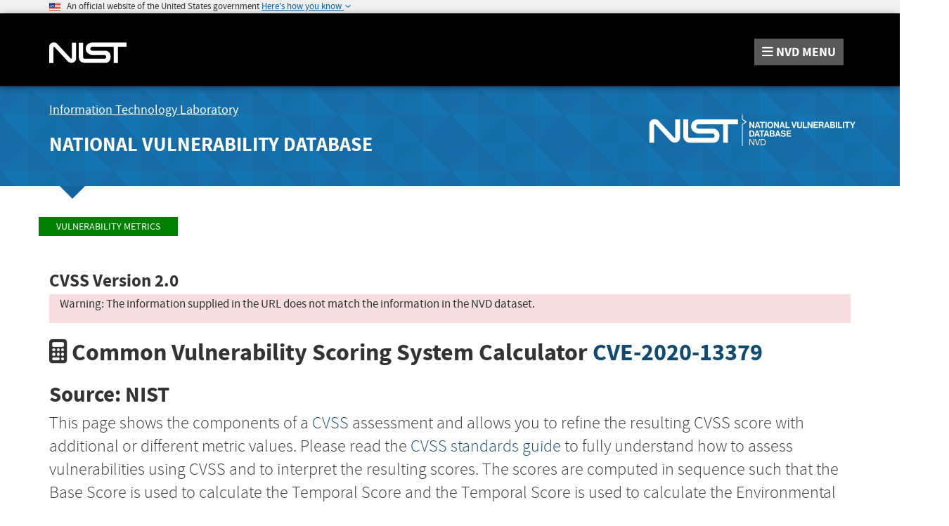

--- FILE ---
content_type: text/html;charset=UTF-8
request_url: https://nvd.nist.gov/vuln-metrics/cvss/v2-calculator?version=2.0&name=CVE-2020-13379&vector=AV:N/AC:L/Au:N/C:P/I:N/A:N
body_size: 15650
content:
<!DOCTYPE html>

<html lang="en">
<head>



<title>NVD - CVSS v2.0 Calculator</title>

<meta http-equiv="content-type" content="text/html; charset=UTF-8" />
<meta http-equiv="content-style-type" content="text/css" />
<meta http-equiv="content-script-type" content="text/javascript" />
<meta name="viewport" content="width=device-width, initial-scale=1.0" />


<link href="/site-scripts/font-awesome/css/font-awesome.min.css"
	type="text/css" rel="stylesheet" />
<link href="/site-scripts/@fortawesome/fontawesome-free/css/all.min.css"
		  type="text/css" rel="stylesheet" />
<link href="/site-media/bootstrap/css/bootstrap.min.css"
	type="text/css" rel="stylesheet" />
<link href="/site-media/bootstrap/css/bootstrap-theme.min.css"
	type="text/css" rel="stylesheet" />
<link
	href="/site-scripts/eonasdan-bootstrap-datetimepicker/build/css/bootstrap-datetimepicker.min.css"
	type="text/css" rel="stylesheet" />


<link href="/site-media/css/nist-fonts.css" type="text/css"
	rel="stylesheet" />
<link href="/site-media/css/base-style.css" type="text/css"
	rel="stylesheet" />
<link href="/site-media/css/media-resize.css" type="text/css"
	rel="stylesheet" />


<meta name="theme-color" content="#000000">


<script src="/site-scripts/jquery/dist/jquery.min.js"
	type="text/javascript"></script>
<script src="/site-scripts/jquery-visible/jquery.visible.min.js"
	type="text/javascript"></script>
<script src="/site-scripts/underscore/underscore-min.js"
	type="text/javascript"></script>
<script src="/site-media/bootstrap/js/bootstrap.js"
	type="text/javascript"></script>
<script src="/site-scripts/moment/min/moment.min.js"
	type="text/javascript"></script>
<script
	src="/site-scripts/eonasdan-bootstrap-datetimepicker/build/js/bootstrap-datetimepicker.min.js"
	type="text/javascript"></script>


<script src="/site-media/js/megamenu.js" type="text/javascript"></script>
<script src="/site-media/js/nist-exit-script.js"
	type="text/javascript"></script>
<script src="/site-media/js/forms.js" type="text/javascript"></script>

<script
	src="/site-media/js/federated-analytics.all.min.js?agency=NIST&amp;subagency=nvd&amp;pua=UA-37115410-41&amp;yt=true"
	type="text/javascript" id="_fed_an_js_tag"></script>

<!-- Google tag (gtag.js) -->
<script async src="https://www.googletagmanager.com/gtag/js?id=G-4KKFZP12LQ"></script>
<script> window.dataLayer = window.dataLayer || []; function gtag(){dataLayer.push(arguments);} gtag('js', new Date()); gtag('config', 'G-4KKFZP12LQ'); </script>


<style id="antiClickjack">
body>* {
	display: none !important;
}

#antiClickjack {
	display: block !important;
}
</style>
<noscript>
	<style id="antiClickjackNoScript">
body>* {
	display: block !important;
}

#antiClickjack {
	display: none !important;
}
</style>
</noscript>
<script type="text/javascript" id="antiClickjackScript">
	if (self === top) {
		// no clickjacking
		var antiClickjack = document.getElementById("antiClickjack");
		antiClickjack.parentNode.removeChild(antiClickjack);
	} else {
		setTimeout(tryForward(), 5000);
	}

	function tryForward() {
		top.location = self.location;
	}
</script>
<meta charset="UTF-8">

<link href="/site-media/css/nvd-style.css" type="text/css"
	rel="stylesheet" />
<link href="/site-media/images/favicons/apple-touch-icon.png"
	rel="apple-touch-icon" type="image/png" sizes="180x180" />
<link href="/site-media/images/favicons/favicon-32x32.png"
	rel="icon" type="image/png" sizes="32x32" />
<link href="/site-media/images/favicons/favicon-16x16.png"
	rel="icon" type="image/png" sizes="16x16" />
<link href="/site-media/images/favicons/manifest.json"
	rel="manifest" />
<link href="/site-media/images/favicons/safari-pinned-tab.svg"
	rel="mask-icon" color="#000000" />
<link href="/site-media/images/favicons/favicon.ico"
	rel="shortcut icon" />
<meta name="msapplication-config" content="/site-media/images/favicons/browserconfig.xml" />
<link href="/site-media/images/favicons/favicon.ico"
	rel="shortcut icon" type="image/x-icon" />
<link href="/site-media/images/favicons/favicon.ico" rel="icon"
	type="image/x-icon" />
<meta charset="UTF-8">
<link href="/site-media/js/jqplot/jquery.jqplot.css" type="text/css" rel="stylesheet" media="screen" />
<link href="/site-media/css/cvss/calculator.css" type="text/css" rel="stylesheet" media="screen" />

</head>
<body>
	<header role="banner" title="Site Banner">
		<div id="antiClickjack" style="display: none">
			<h1>You are viewing this page in an unauthorized frame window.</h1>
			<p>
		This is a potential security issue, you are being redirected to 
		<a href="https://nvd.nist.gov">https://nvd.nist.gov</a>
	</p>
		</div>
		<div>
		</div>
		<div>
		<section class="usa-banner" aria-label="Official government website">
		    <div class="usa-accordion container">
		        <header class="usa-banner__header">
		            <noscript>
		                <p style="font-size: 0.85rem; font-weight: bold;">You have JavaScript disabled. This site requires JavaScript to be enabled for complete site functionality.</p>
		            </noscript>
		            <img class="usa-banner__header-flag" 
		            	src="/site-media/images/usbanner/us_flag_small.png" alt="U.S. flag">
		            &nbsp;
		            <span class="usa-banner__header-text">An official website of the United States government</span>
		
		            <button id="gov-banner-button" class="usa-accordion__button usa-banner__button" data-toggle="collapse" data-target="#gov-banner" aria-expanded="false" aria-controls="gov-banner">
		                <span class="usa-banner__button-text">Here's how you know</span>
		            </button>
		        </header>
		        <div class="usa-banner__content usa-accordion__content collapse" role="tabpanel" id="gov-banner" aria-expanded="true">
		            <div class="row">
		                <div class="col-md-5 col-sm-12">
		                    <div class="row">
		                        <div class="col-sm-2 col-xs-3">
		                            <img class="usa-banner__icon usa-media-block__img" 
		                            	src="/site-media/images/usbanner/icon-dot-gov.svg" alt="Dot gov">
		                        </div>
		                        <div class="col-sm-10 col-xs-9">
		                            <p>
		                                <strong>Official websites use .gov</strong>
		                                <br>
		                                A <strong>.gov</strong> website belongs to an official government organization in the United States.
		                            </p>
		                        </div>
		                    </div>
		                </div>
		                <div class="col-md-5 col-sm-12">
		                    <div class="row">
		                        <div class="col-sm-2 col-xs-3">
		                            <img class="usa-banner__icon usa-media-block__img" 
		                            	src="/site-media/images/usbanner/icon-https.svg" alt="Https">
		                        </div>
		                        <div class="col-sm-10 col-xs-9">
		                        <p>
		                            <strong>Secure .gov websites use HTTPS</strong>
		                            <br>
		                            A <strong>lock</strong> (<img class="usa-banner__lock" 
		                            	src="/site-media/images/usbanner/lock.svg" alt="Dot gov">) or <strong>https://</strong> means you've safely connected to the .gov website. Share sensitive information only on official, secure websites.
		                        </p>
		                        </div>
		                    </div>
		                </div>
		            </div>
		        </div>
		    </div>
		</section>
	</div>
		<div>
		<div>
	<nav id="navbar" class="navbar">
		<div id="nist-menu-container" class="container">
			<div class="row">
				<!-- Brand -->
				<div class="col-xs-6 col-md-4 navbar-header"
					style="height:104px">
					<a class="navbar-brand" 
						href="https://www.nist.gov" 
						target="_blank" rel="noopener noreferrer"
						id="navbar-brand-image"
						style="padding-top: 36px">

						<img alt="National Institute of Standards and Technology" 
										src="/site-media/images/nist/nist-logo.svg" 
										width="110" height="30">
					</a>
				</div>
				<div class="col-xs-6 col-md-8 navbar-nist-logo">
					<span id="nvd-menu-button" class="pull-right" style="margin-top: 26px"> <a>
							<span class="fa fa-bars"></span> <span id="nvd-menu-full-text"><span
								class="hidden-xxs">NVD </span>MENU</span>
					</a>
					</span>
				</div>
			</div>
		</div>

		<div class="main-menu-row container">
			<!-- Collect the nav links, forms, and other content for toggling -->
			<div id="main-menu-drop" class="col-lg-12" style="display: none;">
				<ul>

					<li><a href="/general"> General <span
							class="expander fa fa-plus" id="nvd-header-menu-general"
							data-expander-name="general" data-expanded="false"> <span
								class="element-invisible">Expand or Collapse</span>
						</span>
					</a>
						<div style="display: none;" class="sub-menu"
							data-expander-trigger="general">
							<div class="row">
								<div class="col-lg-4">
									<p>
										<a href="/general/nvd-dashboard">NVD Dashboard</a>
									</p>
									<p>
										<a href="https://www.nist.gov/itl/nvd">News and Status Updates</a>
									</p>
								</div>
								<div class="col-lg-4">
									<p>
										<a href="/general/faq">FAQ</a>
									</p>
								</div>
								<div class="col-lg-4">
									<p>
										<a href="/general/visualizations">Visualizations</a> 
									</p>
									<p>
										<a href="/general/legal-disclaimer">Legal Disclaimer</a> 
									</p>
								</div>
							</div>
						</div></li>
					<li><a href="/vuln"> Vulnerabilities <span
							class="expander fa fa-plus"
							id="nvd-header-menu-vulnerabilities"
							data-expander-name="vulnerabilities" data-expanded="false">
								<span class="element-invisible">Expand or Collapse</span>
						</span>
					</a>
						<div style="display: none;" class="sub-menu"
							data-expander-trigger="vulnerabilities">
							<div class="row">
								<div class="col-lg-4">
									<p>
										<a href="/vuln/search">Search &amp; Statistics</a>
									</p>
									<p>
										<a href="/vuln/categories">Weakness Types</a>
									</p>
								</div>
								<div class="col-lg-4">
									<p>
										<a href="/vuln/data-feeds">Data Feeds</a>
									</p>
									<p>
										<a href="/vuln/vendor-comments">Vendor Comments</a>
									</p>
								</div>
								<div class="col-lg-4">
									<p>
										<a href="/vuln/cvmap">CVMAP</a>
									</p>
								</div>
							</div>
						</div></li>
					<li><a href="/vuln-metrics/cvss#"> Vulnerability Metrics <span
							class="expander fa fa-plus" id="nvd-header-menu-metrics"
							data-expander-name="metrics" data-expanded="false"> <span
								class="element-invisible">Expand or Collapse</span>
						</span>
					</a>
						<div style="display: none;" class="sub-menu"
							data-expander-trigger="metrics">
							<div class="row">
								<div class="col-lg-4">
									<p>
										<a href="/vuln-metrics/cvss/v4-calculator">CVSS v4.0
											Calculators</a>
									</p>
								</div>
								<div class="col-lg-4">
									<p>
										<a href="/vuln-metrics/cvss/v3-calculator">CVSS v3.x
											Calculators</a>
									</p>
								</div>
								<div class="col-lg-4">
									<p>
										<a href="/vuln-metrics/cvss/v2-calculator">CVSS v2.0
											Calculator</a>
									</p>

								</div>
							</div>
						</div></li>
					<li><a href="/products"> Products <span
							class="expander fa fa-plus" id="nvd-header-menu-products"
							data-expander-name="products" data-expanded="false"> <span
								class="element-invisible">Expand or Collapse</span>
						</span>
					</a>
						<div style="display: none;" class="sub-menu"
							data-expander-trigger="products">
							<div class="row">
								<div class="col-lg-4">
									<p>
										<a href="/products/cpe">CPE Dictionary</a>
									</p>
									<p>
										<a href="/products/cpe/search">CPE Search</a>
									</p>

								</div>
								<div class="col-lg-4">
									<p>
										<a href="/products/cpe/statistics">CPE Statistics</a>
									</p>
									<p>
										<a href="/products/swid">SWID</a>
									</p>

								</div>
								<div class="col-lg-4"></div>
							</div>
						</div></li>
					<li>
						<a href="/developers">Developers<span
								class="expander fa fa-plus" id="nvd-header-menu-developers"
								data-expander-name="developers" data-expanded="false"> <span
									class="element-invisible">Expand or Collapse</span>
							</span>
						</a>
						<div style="display: none;" class="sub-menu"
							data-expander-trigger="developers">
							<div class="row">
								<div class="col-lg-4">
									<p>
										<a href="/developers/start-here">Start Here</a>
									</p>
									<p>
										<a href="/developers/request-an-api-key">Request an API Key</a>
									</p>

								</div>
								<div class="col-lg-4">
									<p>
										<a href="/developers/vulnerabilities">Vulnerabilities</a>
									</p>
									<p>
										<a href="/developers/products">Products</a>
									</p>

								</div>
								<div class="col-lg-4">
									<p>
										<a href="/developers/data-sources">Data Sources</a>
									</p>
									<p>
										<a href="/developers/terms-of-use">Terms of Use</a>
									</p>
								</div>
							</div>
						</div>
					</li>
					<li><a href="/contact"> Contact NVD </a></li>
					<li><a href="/other"> Other Sites <span
							class="expander fa fa-plus" id="nvd-header-menu-othersites"
							data-expander-name="otherSites" data-expanded="false"> <span
								class="element-invisible">Expand or Collapse</span>
						</span>
					</a>
						<div style="display: none;" class="sub-menu"
							data-expander-trigger="otherSites">
							<div class="row">
								<div class="col-lg-4">
									<p>
										<a href="https://ncp.nist.gov">Checklist (NCP) Repository</a>
									</p>
									<p>
										<a href="https://ncp.nist.gov/cce">Configurations (CCE)</a>
									</p>
									<p>
										<a href="https://csrc.nist.gov/Projects/risk-management/sp800-53-controls/release-search">800-53 Controls</a>
									</p>
								</div>
								<div class="col-lg-4">
									<p>
										<a
											href="https://csrc.nist.gov/projects/security-content-automation-protocol">SCAP</a>
									</p>
								</div>
							</div>
						</div></li>

					<li><a href="/search"> Search <span
							class="expander fa fa-plus" id="nvd-header-menu-search"
							data-expander-name="search" data-expanded="false"> <span
								class="element-invisible">Expand or Collapse</span>
						</span>
					</a>
						<div style="display: none;" class="sub-menu"
							data-expander-trigger="search">
							<div class="row">
								<div class="col-lg-4">
									<p>
										<a href="/vuln/search">Vulnerability Search</a>
									</p>
								</div>
								<div class="col-lg-4">
									<p>
										<a href="/products/cpe/search">CPE Search</a>
									</p>
								</div>
							</div>
						</div></li>




				</ul>
			</div>
			<!-- /#mobile-nav-container -->
		</div>

	</nav>
	<section id="itl-header" class="has-menu">
		<div class="container">
			<div class="row">
				<div class="col-sm-12 col-md-8">
					<h2 class="hidden-xs hidden-sm">
						<a href="https://www.nist.gov/itl" target="_blank" rel="noopener noreferrer">Information Technology Laboratory</a>
					</h2>
			 		<h1 class="hidden-xs hidden-sm">
						<a id="nvd-header-link"
						  href="/">National Vulnerability Database</a>
					</h1>
					<h1 class="hidden-xs text-center hidden-md hidden-lg"
						>National Vulnerability Database</h1>
					<h1 class="hidden-sm hidden-md hidden-lg text-center"
						>NVD</h1>
				
				</div>
				<div class="col-sm-12 col-md-4">
					<a style="width: 100%; text-align: center; display: block;padding-top: 14px">
						<img id="img-logo-nvd-lg" 
							alt="National Vulnerability Database" 
							src="/site-media/images/F_NIST-Logo-NVD-white.svg" 
							width="500" height="100">
					</a>
				</div>
			</div>
		</div>
	</section>

		
</div>
	</div>
	</header>
	<main>
		<div>
		<div id="body-section" class="container">
			<div class="row">
				<ol class="breadcrumb">
					<li><a href="/vuln-metrics/cvss" class="CMSBreadCrumbsLink">Vulnerability Metrics</a></li>
				</ol>
			</div>
			<div>


<div id="cvss2CalculatorForm">

<div ng-app="nvdApp.cvssV2">

    <div ng-controller="cvssV2Controller as vm" ng-init="vm.initPage();">
         <span style="font-size:1.5em" ><strong> CVSS Version 2.0 </strong></span>
     <input type="hidden"
						name="hiddenCveId"
						id="hiddenCveId" value="CVE-2020-13379" /> 
					
						<input type="hidden"
						name="hiddenVector"
						id="hiddenVector"  value="(AV:N/AC:L/Au:N/C:P/I:N/A:P)"  />
          <div>
						<div
							id="ErrorPanel">

							<div class="bs-callout bs-callout-danger" role="alert"
							data-testid="cvss-warning-alert-container">Warning: The information supplied in the URL does not match the information in the NVD dataset.</div>

						</div>

					</div> 
        <h2 id="CvssHeaderText"    >
            <i class="fa fa-calculator"></i>
            Common Vulnerability Scoring System Calculator
           <a href="/vuln/detail/CVE-2020-13379" >CVE-2020-13379</a>
        </h2>
        	<div>
					  <h3><strong data-testid="cvss2-source-name">Source: NIST</strong>
                </h3>
					</div>
                    <p class="lead">
						This page shows the components of a <a href="https://www.first.org/cvss" target="_blank" rel="noopener noreferrer">CVSS</a> 
						assessment and allows you to refine the resulting CVSS score with additional or different metric values. 
						Please read the <a href="https://www.first.org/cvss/user-guide"
							target="_blank" rel="noopener noreferrer">CVSS standards guide</a> to fully understand how
						to assess vulnerabilities using CVSS and to interpret the resulting scores. 
						The	scores are computed in sequence such that the Base Score is used
						to calculate the Temporal Score and the Temporal Score is used to
						calculate the Environmental Score.
					</p>
                    <p>
                        As of July 13th, 2022, the NVD no longer generates new information for CVSS v2.0. 
                        Existing CVSS v2.0 information will remain in the database but the NVD will no 
                        longer actively populate CVSS v2.0 for new CVEs. This change comes as CISA 
                        policies that rely on NVD data fully transition away from CVSS v2.0. NVD analysts 
                        will continue to use the reference information provided with the CVE and any 
                        publicly available information at the time of analysis to associate Reference 
                        Tags, CVSS v3.1, CWE, and CPE Applicability statements.
					</p>

        <div id="cvss-alert-container" ng-show="vm.showAlert" ng-cloak class="alert alert-danger" role="alert">
                <strong class="h4Size"><i class="fa fa-exclamation-circle"></i> Alert</strong>
                <p><span id="cvss-alert-message">Please fill in all base metrics in order to generate a score!</span></p>
        </div>

        <div id="cvss-charts-container" class="row">

           <div class="col-lg-8">

               <div class="row">

                    <div id="cvss-base-scores-chart" class="col-lg-4"></div>

                    <div id="cvss-temporal-score-chart" class="col-lg-2"></div>

                    <div id="cvss-environmental-score-chart" class="col-lg-4"></div>

                    <div id="cvss-overall-score-chart" class="col-lg-2"></div>

                </div>

            </div>

            <div id="cvss-text-score-container" class="col-lg-4 col-sm-12">

                <dl class="dl-horizontal">
                    <dt>CVSS Base Score:</dt>
                    <dd id="cvss-base-score-cell">NA</dd>
                    <dt style="font-weight: normal;">Impact Subscore:</dt>
                    <dd id="cvss-impact-score-cell">NA</dd>
                    <dt style="font-weight: normal;">Exploitability Subscore:</dt>
                    <dd id="cvss-exploitability-score-cell">NA</dd>
                    <dt>CVSS Temporal Score:</dt>
                    <dd id="cvss-temporal-score-cell">NA</dd>
                    <dt style="font-weight: normal;">CVSS Environmental Score:</dt>
                    <dd id="cvss-environmental-score-cell">NA</dd>
                    <dt style="font-weight: normal;">Modified Impact Subscore:</dt>
                    <dd id="cvss-mod-impact-score-cell">NA</dd>
                    <dt>Overall CVSS Score:</dt>
                    <dd id="cvss-overall-score-cell">NA</dd>
                </dl>

                <p class="text-center">
                    <!-- Button trigger modal -->
                     <button type="button" class="btn btn-primary" data-toggle="modal" data-target="#equation-modal">
                        Show Equations
                    </button>
                </p>

            </div>

        </div>

        <div style="text-align: center;">
            <strong>CVSS v2.0 Vector</strong>
            <p id="cvss-v2-vector-cell">NA</p>
        </div>

        <div id="cvss-calculator-form">

            <div class="panel panel-primary" id="cvss-base-form">
                <div class="panel-heading">
                    <h3 uib-tooltip="{{vm.getTip('Base Score Metrics')}}">Base Score Metrics</h3>
                </div>
                <div class="panel-body">
                    <div class="col-lg-6 col-md-12">
                        <strong class="h4Size">Exploitability Metrics</strong>


                         <div class="cvss-metrics-row">
                             <fieldset>
                            <legend>Access Vector (AV)*</legend>
                            <div class="btn-group">
                                <button type="button" class="btn btn-default cvssbutton" data-toggle="tooltip" name="av" value="base" id="AV_L" tooltip="Local (AV:L)">Local (AV:L)</button>
                                <button type="button" class="btn btn-default cvssbutton" data-toggle="tooltip" name="av" value="base" id="AV_A" tooltip="Adjacent Network (AV:A)">Adjacent Network (AV:A)</button>
                                <button type="button" class="btn btn-default cvssbutton" data-toggle="tooltip" name="av" value="base" id="AV_N" tooltip="Network (AV:N)">Network (AV:N)</button>
                            </div></fieldset>
                        </div>
                           <div class="cvss-metrics-row">
                            <fieldset>
                            <legend>Access Complexity (AC)*</legend>
                            <div class="btn-group">
                                <button type="button" class="btn btn-default cvssbutton" data-toggle="tooltip"  name="ac" value="base" id="AC_H" tooltip="High (AC:H)">High (AC:H)</button>
                                <button type="button" class="btn btn-default cvssbutton" data-toggle="tooltip"  name="ac" value="base" id="AC_M" tooltip="Medium (AC:M)">Medium (AC:M)</button>
                                <button type="button" class="btn btn-default cvssbutton" data-toggle="tooltip"  name="ac" value="base" id="AC_L" tooltip="Low (AC:L)">Low (AC:L)</button>
                            </div></fieldset>
                        </div>
                         <div class="cvss-metrics-row">
                              <fieldset>
                            <legend>Authentication (Au)*</legend>
                            <div class="btn-group">
                                <button type="button" class="btn btn-default cvssbutton" data-toggle="tooltip"   name="au" value="base" id="AU_M" tooltip="Multiple (Au:M)">Multiple (Au:M)</button>
                                <button type="button" class="btn btn-default cvssbutton" data-toggle="tooltip"   name="au" value="base" id="AU_S" tooltip="Single (Au:S)">Single (Au:S)</button>
                                <button type="button" class="btn btn-default cvssbutton" data-toggle="tooltip"   name="au" value="base" id="AU_N" tooltip="None (Au:N)">None (Au:N)</button>
                            </div></fieldset>
                         </div>
                    </div>
                    <div class="col-lg-6 col-md-12">
                         <strong class="h4Size">Impact Metrics</strong>
                         <div class="cvss-metrics-row">
                         
                              <fieldset><legend>Confidentiality Impact (C)*</legend>
                            <div class="btn-group">
                                <button type="button" class="btn btn-default cvssbutton" data-toggle="tooltip"  name="ci" value="base" id="CI_N" tooltip="None (C:N)">None (C:N)</button>
                                <button type="button" class="btn btn-default cvssbutton" data-toggle="tooltip"  name="ci" value="base" id="CI_P" tooltip="Partial (C:P)">Partial (C:P)</button>
                                <button type="button" class="btn btn-default cvssbutton" data-toggle="tooltip"  name="ci" value="base" id="CI_C" tooltip="Complete (C:C)">Complete (C:C)</button>
                            </div></fieldset>
                         </div>
                        <div class="cvss-metrics-row">
                     
                              <fieldset> <legend>Integrity Impact (I)*</legend>
                            <div class="btn-group">
                                <button type="button" class="btn btn-default cvssbutton" data-toggle="tooltip"  name="ii" value="base" id="II_N" tooltip="None (I:N)">None (I:N)</button>
                                <button type="button" class="btn btn-default cvssbutton" data-toggle="tooltip"  name="ii" value="base" id="II_P" tooltip="Partial (I:P)">Partial (I:P)</button>
                                <button type="button" class="btn btn-default cvssbutton" data-toggle="tooltip"  name="ii" value="base" id="II_C" tooltip="Complete (I:C)">Complete (I:C)</button>
                            </div></fieldset>
                        </div>
                         <div class="cvss-metrics-row">
                 
                              <fieldset> <legend>Availability Impact (A)*</legend>
                            <div class="btn-group">
                                <button type="button" class="btn btn-default cvssbutton" data-toggle="tooltip"  name="ai" value="base" id="AI_N" tooltip="None (A:N)">None (A:N)</button>
                                <button type="button" class="btn btn-default cvssbutton" data-toggle="tooltip"  name="ai" value="base" id="AI_P" tooltip="Partial (A:P)">Partial (A:P)</button>
                                <button type="button" class="btn btn-default cvssbutton" data-toggle="tooltip"  name="ai" value="base" id="AI_C" tooltip="Complete (A:C)">Complete (A:C)</button>
                            </div></fieldset>
                        </div>
                    </div>
                </div>
            </div>

            <div class="panel panel-primary" id="cvss-temporal-form">
                <div class="panel-heading">
                    <h3 uib-tooltip="{{vm.getTip('Temporal Score Metrics')}}">Temporal Score Metrics</h3>
                </div>
                <div class="panel-body">
                    <div class="col-lg-12">
                              <div class="cvss-metrics-row">
                          
                              <fieldset> <legend>Exploitability (E)</legend>
                            <div class="btn-group">
                                <button type="button" class="btn btn-primary active cvssbutton"  data-toggle="tooltip"  name="ex" value="temporal" id="EX_ND" tooltip="Not Defined (E:ND)">Not Defined (E:ND)</button>
                                <button type="button" class="btn btn-default cvssbutton" data-toggle="tooltip"   name="ex" value="temporal" id="EX_U" tooltip="Unproven that exploit exists (E:U)">Unproven that exploit exists (E:U)</button>
                                <button type="button" class="btn btn-default cvssbutton" data-toggle="tooltip"   name="ex" value="temporal" id="EX_POC" tooltip="Proof of concept code (E:POC)">Proof of concept code (E:POC)</button>
                                <button type="button" class="btn btn-default cvssbutton" data-toggle="tooltip"   name="ex" value="temporal" id="EX_F" tooltip="Functional exploit exists (E:F)">Functional exploit exists (E:F)</button>
                                <button type="button" class="btn btn-default cvssbutton" data-toggle="tooltip"  name="ex" value="temporal" id="EX_H" tooltip="High (E:H)">High (E:H)</button>
                            </div></fieldset>
                         </div>
                         <div class="cvss-metrics-row">
                      
                              <fieldset> <legend>Remediation Level (RL)</legend>
                            <div class="btn-group">
                                <button type="button" class="btn btn-primary active cvssbutton" data-toggle="tooltip"  name="rl" value="temporal" id="RL_ND" tooltip="Not Defined (RL:ND)">Not Defined (RL:ND)</button>
                                <button type="button" class="btn btn-default cvssbutton" data-toggle="tooltip"  name="rl" value="temporal" id="RL_OF" tooltip="Official fix (RL:OF)'">Official fix (RL:OF)</button>
                                <button type="button" class="btn btn-default cvssbutton" data-toggle="tooltip"   name="rl" value="temporal" id="RL_TF" tooltip="Temporary fix (RL:TF)">Temporary fix (RL:TF)</button>
                                <button type="button" class="btn btn-default cvssbutton" data-toggle="tooltip"   name="rl" value="temporal" id="RL_W" tooltip="Workaround (RL:W)">Workaround (RL:W)</button>
                                <button type="button" class="btn btn-default cvssbutton" data-toggle="tooltip"   name="rl" value="temporal" id="RL_U" tooltip="Unavailable (RL:U)">Unavailable (RL:U)</button>
                            </div></fieldset>
                         </div>
                         <div class="cvss-metrics-row">
                        
                              <fieldset>  <legend>Report Confidence (RC)</legend>
                            <div class="btn-group">
                                <button type="button" class="btn btn-primary active cvssbutton" data-toggle="tooltip"  name="rc" value="temporal" id="RC_ND" tooltip="Not Defined (RC:ND)">Not Defined (RC:ND)</button>
                                <button type="button" class="btn btn-default cvssbutton" data-toggle="tooltip"  name="rc" value="temporal" id="RC_UC" tooltip="Unconfirmed (RC:UC)">Unconfirmed (RC:UC)</button>
                                <button type="button" class="btn btn-default cvssbutton" data-toggle="tooltip"  name="rc" value="temporal" id="RC_UR" tooltip="Uncorroborated (RC:UR)">Uncorroborated (RC:UR)</button>
                                <button type="button" class="btn btn-default cvssbutton" data-toggle="tooltip"  name="rc" value="temporal" id="RC_C" tooltip="Confirmed (RC:C)">Confirmed (RC:C)</button>
                            </div></fieldset>
                     </div>
                    </div>
                </div>
            </div>

            <div class="panel panel-primary" id="cvss-environmental-form">
                <div class="panel-heading">
                    <h3 uib-tooltip="{{vm.getTip('Environmental Score Metrics')}}">Environmental Score Metrics</h3>
                </div>
                <div class="panel-body">
                    <div class="col-md-12">
                        <strong class="h4Size">General Modifiers</strong>
                         <div class="cvss-metrics-row">
               
                              <fieldset>  <legend>Collateral Damage Potential (CDP)</legend>
                            <div class="btn-group">
                                <button type="button" class="btn btn-primary active cvssbutton" data-toggle="tooltip" name="cdp" value="environ" id="CDP_ND" tooltip="Not Defined (CDP:ND)}">Not Defined (CDP:ND)</button>
                                <button type="button" class="btn btn-default cvssbutton" data-toggle="tooltip"  name="cdp" value="environ" id="CDP_N" tooltip="None (CDP:N)">None (CDP:N)</button>
                                <button type="button" class="btn btn-default cvssbutton" data-toggle="tooltip"  name="cdp" value="environ" id="CDP_L" tooltip="Low (light loss) (CDP:L)">Low (light loss) (CDP:L)</button>
                                <button type="button" class="btn btn-default cvssbutton" data-toggle="tooltip"  name="cdp" value="environ" id="CDP_LM" tooltip="Low-Medium (CDP:LM)">Low-Medium (CDP:LM)</button>
                                <button type="button" class="btn btn-default cvssbutton" data-toggle="tooltip"  name="cdp" value="environ" id="CDP_MH" tooltip="Medium-High (CDP:MH)">Medium-High (CDP:MH)</button>
                                <button type="button" class="btn btn-default cvssbutton" data-toggle="tooltip"  name="cdp" value="environ" id="CDP_H" tooltip="High (catastrophic loss) (CDP:H)">High (catastrophic loss) (CDP:H)</button>
                            </div></fieldset>
                          </div>
                              <div class="cvss-metrics-row">
                         
                              <fieldset> <legend>Target Distribution (TD)</legend>
                            <div class="btn-group">
                                <button type="button" class="btn btn-primary active cvssbutton" data-toggle="tooltip"  name="td" value="environ" id="TD_ND" tooltip="Not Defined (TD:ND)">Not Defined (TD:ND)</button>
                                <button type="button" class="btn btn-default cvssbutton" data-toggle="tooltip"  name="td" value="environ" id="TD_N" tooltip="None [0%] (TD:N)">None [0%] (TD:N)</button>
                                <button type="button" class="btn btn-default cvssbutton" data-toggle="tooltip"  name="td" value="environ" id="TD_L" tooltip="Low [0-25%] (TD:L)">Low [0-25%] (TD:L)</button>
                                <button type="button" class="btn btn-default cvssbutton" data-toggle="tooltip"  name="td" value="environ" id="TD_M" tooltip="Medium [26-75%] (TD:M)">Medium [26-75%] (TD:M)</button>
                                <button type="button" class="btn btn-default cvssbutton" data-toggle="tooltip"  name="td" value="environ" id="TD_H" tooltip="High [76-100%] (TD:H)">High [76-100%] (TD:H)</button>
                            </div></fieldset>
    </div>
                        <strong class="h4Size">Impact Subscore Modifiers</strong>
                                   <div class="cvss-metrics-row">
                          
                              <fieldset> <legend>Confidentiality Requirement (CR)</legend>
                            <div class="btn-group">
                                <button type="button" class="btn btn-primary active cvssbutton" data-toggle="tooltip"  name="cr" value="environ" id="CR_ND" tooltip="Not Defined (CR:ND)">Not Defined (CR:ND)</button>
                                <button type="button" class="btn btn-default cvssbutton" data-toggle="tooltip"  name="cr" value="environ" id="CR_L" tooltip="Low (CR:L)">Low (CR:L)</button>
                                <button type="button" class="btn btn-default cvssbutton" data-toggle="tooltip"  name="cr" value="environ" id="CR_M" tooltip="Medium (CR:M)">Medium (CR:M)</button>
                                <button type="button" class="btn btn-default cvssbutton" data-toggle="tooltip"  name="cr" value="environ" id="CR_H" tooltip="High (CR:H)">High (CR:H)</button>
                            </div></fieldset>
                            </div>
                                        <div class="cvss-metrics-row">
                            <fieldset><legend>Integrity Requirement (IR)</legend>
                            <div class="btn-group">
                                <button type="button" class="btn btn-primary active cvssbutton" data-toggle="tooltip"  name="ir" value="environ" id="IR_ND" tooltip="Not Defined (IR:ND)">Not Defined (IR:ND)</button>
                                <button type="button" class="btn btn-default cvssbutton" data-toggle="tooltip"  name="ir" value="environ" id="IR_L" tooltip="Low (IR:L)">Low (IR:L)</button>
                                <button type="button" class="btn btn-default cvssbutton" data-toggle="tooltip"  name="ir" value="environ" id="IR_M" tooltip="Medium (IR:M)">Medium (IR:M)</button>
                                <button type="button" class="btn btn-default cvssbutton" data-toggle="tooltip"  name="ir" value="environ" id="IR_H" tooltip="High (IR:H)">High (IR:H)</button>
                            </div></fieldset>
                          </div>
                        <div class="cvss-metrics-row">
                           <fieldset> <legend>Availability Requirement (AR)</legend>
                            <div class="btn-group">
                                <button type="button" class="btn btn-primary active cvssbutton" data-toggle="tooltip"  name="ar" value="environ" id="AR_ND" tooltip="Not Defined (AR:ND)">Not Defined (AR:ND)</button>
                                <button type="button" class="btn btn-default cvssbutton" data-toggle="tooltip"  name="ar" value="environ" id="AR_L" tooltip="Low (AR:L)">Low (AR:L)</button>
                                <button type="button" class="btn btn-default cvssbutton" data-toggle="tooltip"  name="ar" value="environ" id="AR_M" tooltip="Medium (AR:M)">Medium (AR:M)</button>
                                <button type="button" class="btn btn-default cvssbutton" data-toggle="tooltip"  name="ar" value="environ" id="AR_H" tooltip="High (AR:H)">High (AR:H)</button>
                            </div></fieldset>
                                </div>
                    </div>
                </div>
            </div>
        </div>

        <p>
            <input type="button" id="cvss-form-clear-button" class="btn btn-lg btn-warning"   value="Clear Form" ng-click="vm.clearAll()" />
        </p>


        <dl id="cvss-definition-list" class="ui-helper-hidden" style="display: none;">
            <dt>Base Score Metrics</dt>
            <dd>
                The base metric group captures the characteristics of a vulnerability that are constant with time and across
                user environments. The Access Vector, Access Complexity, and Authentication metrics capture how the
                vulnerability is accessed and whether or not extra conditions are required to exploit it. The three impact
                metrics measure how a vulnerability, if exploited, will directly affect an IT asset, where the impacts are
                independently defined as the degree of loss of confidentiality, integrity, and availability. For example, a
                vulnerability could cause a partial loss of integrity and availability, but no loss of confidentiality.
                <dl>
                    <dt>Exploitability Metrics</dt>
                    <dd>
                        <dl>
                            <dt>Access Vector (AV)</dt>
                            <dd>
                                This metric reflects how the vulnerability is exploited. The more remote an attacker
                                can be to attack a host, the greater the vulnerability score.
                                <dl>
                                    <dt>Local (AV:L)</dt>
                                    <dd>
                                        A vulnerability exploitable with only local access requires the attacker to have either
                                        physical access to the vulnerable system or a local (shell) account. Examples of locally
                                        exploitable vulnerabilities are peripheral attacks such as Firewire/USB DMA attacks, and
                                        local privilege escalations (e.g., sudo).
                                    </dd>
                                    <dt>Adjacent Network (AV:A)</dt>
                                    <dd>
                                        A vulnerability exploitable with adjacent network access requires the attacker to have
                                        access to either the broadcast or collision domain of the vulnerable software. Examples of
                                        local networks include local IP subnet, Bluetooth, IEEE 802.11, and local Ethernet
                                        segment.
                                    </dd>
                                    <dt>Network (AV:N)</dt>
                                    <dd>
                                        A vulnerability exploitable with network access means the vulnerable software is bound to
                                        the network stack and the attacker does not require local network access or local access.
                                        Such a vulnerability is often termed “remotely exploitable”. An example of a network
                                        attack is an RPC buffer overflow.
                                    </dd>
                                </dl>
                            </dd>
                            <dt>Access Complexity (AC)</dt>
                            <dd>
                                This metric measures the complexity of the attack required to exploit the vulnerability once an attacker
                                has gained access to the target system. For example, consider a buffer overflow in an Internet service:
                                once the target system is located, the attacker can launch an exploit at will.
                                <br />
                                <br />
                                Other vulnerabilities, however, may require additional steps in order to be exploited. For example, a
                                vulnerability in an email client is only exploited after the user downloads and opens a tainted attachment.
                                The lower the required complexity, the higher the
                                vulnerability score.
                                <dl>
                                    <dt>High (AC:H)</dt>
                                    <dd>
                                        Specialized access conditions exist. For example,
                                        
                                        in most configurations, the attacking party must already have elevated privileges or spoof additional systems
                                            in addition to the attacking system (e.g., DNS hijacking).
                                        The attack depends on social engineering methods that would be easily detected by knowledgeable people.
                                            For example, the victim must perform several suspicious or atypical actions. 
                                        The vulnerable configuration is seen very rarely in practice. 
                                        If a race condition exists, the window is very narrow.
                                            
                                    </dd>
                                    <dt>Medium (AC:M)</dt>
                                    <dd>
                                        The access conditions are somewhat specialized; the following are examples:
                                       The attacking party is limited to a group of systems or users at some level of authorization, possibly untrusted. 
                                        Some information must be gathered before a successful attack can be launched. 
                                        The affected configuration is non-default, and is not commonly configured (e.g., a vulnerability present when a
                                            server performs user account authentication via a specific scheme, but not present for another authentication scheme).
                                       The attack requires a small amount of social engineering that might occasionally fool cautious users (e.g.,
                                            phishing attacks that modify a web browser’s status bar to show a false link, having to be on someone’s “buddy”
                                            list before sending an IM exploit).
                                    </dd>
                                    <dt>Low (AC:L)</dt>
                                    <dd>
                                        Specialized access conditions or extenuating circumstances do not exist. The following are examples:
                                        The affected product typically requires access to a wide range of systems and users, possibly anonymous and
                                            untrusted (e.g., Internet-facing web or mail server). 
                                        The affected configuration is default or ubiquitous.  
                                      The attack can be performed manually and requires little skill or additional information gathering.  
                                        The 'race condition' is a lazy one (i.e., it is technically a race but easily winnable). 
                                    </dd>
                                </dl>
                            </dd>
                            <dt>Authentication (Au)</dt>
                            <dd>
                                This metric measures the number of times an attacker must authenticate to a target in order to exploit a
                                vulnerability. This metric does not gauge the strength or complexity of the authentication process, only
                                that an attacker is required to provide credentials before an exploit may occur. The possible values for
                                this metric are listed in Table 3. The fewer authentication instances that are required, the higher the
                                vulnerability score.
                                <br />
                                <br />
                                It is important to note that the Authentication metric is different from Access Vector. Here, authentication
                                requirements are considered once the system has already been accessed. Specifically, for locally
                                exploitable vulnerabilities, this metric should only be set to 'single' or 'multiple' if authentication is
                                needed beyond what is required to log into the system. An example of a locally exploitable vulnerability
                                that requires authentication is one affecting a database engine listening on a Unix domain socket (or some
                                other non-network interface). If the user must authenticate as a valid database user in order to exploit the
                                vulnerability, then this metric should be set to 'single.'
                                <dl>
                                    <dt>Multiple (Au:M)</dt>
                                    <dd>
                                        Exploiting the vulnerability requires that the attacker authenticate two or more times, even if
                                        the same credentials are used each time. An example is an attacker authenticating to an
                                        operating system in addition to providing credentials to access an application hosted on that system.
                                    </dd>
                                    <dt>Single (Au:S)</dt>
                                    <dd>
                                        One instance of authentication is required to access and exploit the vulnerability.
                                    </dd>
                                    <dt>None (Au:N)</dt>
                                    <dd>
                                        Authentication is not required to access and exploit the vulnerability.
                                    </dd>
                                </dl>
                            </dd>
                        </dl>
                    </dd>
                    <dt>Impact Metrics</dt>
                    <dd>
                        <dl>
                            <dt>Confidentiality Impact (C)</dt>
                            <dd>
                                This metric measures the impact on confidentiality of a successfully exploited vulnerability.
                                Confidentiality refers to limiting information access and disclosure to only authorized users, as well as
                                preventing access by, or disclosure to, unauthorized ones. Increased confidentiality impact increases the vulnerability score.
                                <dl>
                                    <dt>None (C:N)</dt>
                                    <dd>
                                        There is no impact to the confidentiality of the system.
                                    </dd>
                                    <dt>Partial (C:P)</dt>
                                    <dd>
                                        There is considerable informational disclosure. Access to some system files is
                                        possible, but the attacker does not have control over what is obtained, or the scope of
                                        the loss is constrained. An example is a vulnerability that divulges only certain tables
                                        in a database.
                                    </dd>
                                    <dt>Complete (C:C)</dt>
                                    <dd>
                                        There is total information disclosure, resulting in all system files being revealed. The
                                        attacker is able to read all of the system's data (memory, files, etc.).
                                    </dd>
                                </dl>
                            </dd>
                            <dt>Integrity Impact (I)</dt>
                            <dd>
                                This metric measures the impact to integrity of a successfully exploited vulnerability. Integrity refers to
                                the trustworthiness and guaranteed veracity of information. Increased integrity impact increases the vulnerability score.
                                <dl>
                                    <dt>None (I:N)</dt>
                                    <dd>
                                        There is no impact to the integrity of the system.
                                    </dd>
                                    <dt>Partial (I:P)</dt>
                                    <dd>
                                        Modification of some system files or information is possible, but the attacker does not
                                        have control over what can be modified, or the scope of what the attacker can affect is
                                        limited. For example, system or application files may be overwritten or modified, but
                                        either the attacker has no control over which files are affected or the attacker can
                                        modify files within only a limited context or scope.
                                    </dd>
                                    <dt>Complete (I:C)</dt>
                                    <dd>
                                        There is a total compromise of system integrity. There is a complete loss of system
                                        protection, resulting in the entire system being compromised. The attacker is able to
                                        modify any files on the target system.
                                    </dd>
                                </dl>
                            </dd>
                            <dt>Availability Impact (A)</dt>
                            <dd>
                                This metric measures the impact to availability of a successfully exploited vulnerability. Availability
                                refers to the accessibility of information resources. Attacks that consume network bandwidth, processor
                                cycles, or disk space all impact the availability of a system. Increased availability impact increases the vulnerability score.
                                <dl>
                                    <dt>None (A:N)</dt>
                                    <dd>
                                        There is no impact to the availability of the system.
                                    </dd>
                                    <dt>Partial (A:P)</dt>
                                    <dd>
                                        There is reduced performance or interruptions in resource availability. An example is
                                        a network-based flood attack that permits a limited number of successful connections
                                        to an Internet service.
                                    </dd>
                                    <dt>Complete (A:C)</dt>
                                    <dd>
                                        There is a total shutdown of the affected resource. The attacker can render the
                                        resource completely unavailable.
                                    </dd>
                                </dl>
                            </dd>
                        </dl>
                    </dd>
                </dl>
            </dd>
            <dt>Temporal Score Metrics</dt>
            <dd>
                The threat posed by a vulnerability may change over time. Three such factors that CVSS captures are:
                confirmation of the technical details of a vulnerability, the remediation status of the vulnerability, and the
                availability of exploit code or techniques. Since temporal metrics are optional they each include a metric
                value that has no effect on the score. This value is used when the user feels the particular metric does not
                apply and wishes to "skip over" it.
                <dl>
                    <dt>Exploitability (E)</dt>
                    <dd>
                        This metric measures the current state of exploit techniques or code availability. Public availability of
                        easy-to-use exploit code increases the number of potential attackers by including those who are unskilled,
                        thereby increasing the severity of the vulnerability.
                        <br />
                        <br />
                        Initially, real-world exploitation may only be theoretical. Publication of proof of concept code, functional
                        exploit code, or sufficient technical details necessary to exploit the vulnerability may follow.
                        Furthermore, the exploit code available may progress from a proof-of-concept demonstration to exploit
                        code that is successful in exploiting the vulnerability consistently. In severe cases, it may be delivered as
                        the payload of a network-based worm or virus.
                        The more easily a vulnerability can be exploited, the higher the vulnerability score.
                        <dl>
                            <dt>Not Defined (E:ND)</dt>
                            <dd>
                                Assigning this value to the metric will not influence the score. It is a signal to the equation to skip this metric.
                            </dd>
                            <dt>Unproven that exploit exists (E:U)</dt>
                            <dd>
                                No exploit code is available, or an exploit is entirely theoretical.
                            </dd>
                            <dt>Proof of concept code (E:POC)</dt>
                            <dd>
                                Proof-of-concept exploit code or an attack demonstration that is not practical for most
                                systems is available. The code or technique is not functional in all situations and may
                                require substantial modification by a skilled attacker.
                            </dd>
                            <dt>Functional exploit exists (E:F)</dt>
                            <dd>
                                Functional exploit code is available. The code works in most situations where the vulnerability exists.
                            </dd>
                            <dt>High (E:H)</dt>
                            <dd>
                                Either the vulnerability is exploitable by functional mobile autonomous code, or no
                                exploit is required (manual trigger) and details are widely available. The code works
                                in every situation, or is actively being delivered via a mobile autonomous agent (such
                                as a worm or virus).
                            </dd>
                        </dl>
                    </dd>
                    <dt>Remediation Level (RL)</dt>
                    <dd>
                        The remediation level of a vulnerability is an important factor for prioritization. The typical vulnerability
                        is unpatched when initially published. Workarounds or hotfixes may offer interim remediation until an
                        official patch or upgrade is issued. Each of these respective stages adjusts the temporal score downwards,
                        reflecting the decreasing urgency as remediation becomes final. The less official and permanent a fix, the higher the vulnerability score is.
                        <dl>
                            <dt>Not Defined (RL:ND)</dt>
                            <dd>
                                Assigning this value to the metric will not influence the score. It is a signal to the equation to skip this metric.
                            </dd>
                            <dt>Official fix (RL:OF)</dt>
                            <dd>
                                A complete vendor solution is available. Either the vendor has issued an official patch, or an upgrade is available.
                            </dd>
                            <dt>Temporary fix (RL:TF)</dt>
                            <dd>
                                There is an official but temporary fix available. This includes instances where the vendor issues a temporary hotfix, tool, or workaround.
                            </dd>
                            <dt>Workaround (RL:W)</dt>
                            <dd>
                                There is an unofficial, non-vendor solution available. In some cases, users of the
                                affected technology will create a patch of their own or provide steps to work around or
                                otherwise mitigate the vulnerability.
                            </dd>
                            <dt>Unavailable (RL:U)</dt>
                            <dd>
                                There is either no solution available or it is impossible to apply.
                            </dd>
                        </dl>
                    </dd>
                    <dt>Report Confidence (RC)</dt>
                    <dd>
                        This metric measures the degree of confidence in the existence of the vulnerability and the credibility of
                        the known technical details. Sometimes, only the existence of vulnerabilities are publicized, but without
                        specific details. The vulnerability may later be corroborated and then confirmed through
                        acknowledgement by the author or vendor of the affected technology. The urgency of a vulnerability is
                        higher when a vulnerability is known to exist with certainty. This metric also suggests the level of
                        technical knowledge available to would-be attackers.  The more a vulnerability is validated by the vendor
                        or other reputable sources, the higher the score.
                        <dl>
                            <dt>Not Defined (RC:ND)</dt>
                            <dd>
                                Assigning this value to the metric will not influence the score. It is a signal to the equation to skip this metric.
                            </dd>
                            <dt>Unconfirmed (RC:UC)</dt>
                            <dd>
                                There is a single unconfirmed source or possibly multiple conflicting reports. There is
                                little confidence in the validity of the reports. An example is a rumor that surfaces
                                from the hacker underground.
                            </dd>
                            <dt>Uncorroborated (RC:UR)</dt>
                            <dd>
                                There are multiple non-official sources, possibly including independent security
                                companies or research organizations. At this point there may be conflicting technical
                                details or some other lingering ambiguity.
                            </dd>
                            <dt>Confirmed (RC:C)</dt>
                            <dd>
                                The vulnerability has been acknowledged by the vendor or author of the affected
                                technology. The vulnerability may also be "Confirmed: when its existence is
                                confirmed from an external event such as publication of functional or proof-ofconcept exploit code or widespread exploitation.
                            </dd>
                        </dl>
                    </dd>
                </dl>
            </dd>
            <dt>Environmental Score Metrics</dt>
            <dd>
                Different environments can have an immense bearing on the risk that a vulnerability poses to an
                organization and its stakeholders. The CVSS environmental metric group captures the characteristics of a
                vulnerability that are associated with a user's IT environment. Since environmental metrics are optional
                they each include a metric value that has no effect on the score. This value is used when the user feels the
                particular metric does not apply and wishes to 'skip over' it.
                <dl>
                    <dt>General Modifiers</dt>
                    <dd>
                        <dl>
                            <dt>Collateral Damage Potential (CDP)</dt>
                            <dd>
                                This metric measures the potential for loss of life or physical assets through damage or theft of property
                                or equipment. The metric may also measure economic loss of productivity or revenue. Naturally, the greater
                                the damage potential, the higher the vulnerability score.
                                <dl>
                                    <dt>Not Defined (CDP:ND)</dt>
                                    <dd>
                                        Assigning this value to the metric will not influence the score. It is a signal to the equation to skip this metric.
                                    </dd>
                                    <dt>None (CDP:N)</dt>
                                    <dd>
                                        There is no potential for loss of life, physical assets, productivity or revenue.
                                    </dd>
                                    <dt>Low (light loss) (CDP:L)</dt>
                                    <dd>
                                        A successful exploit of this vulnerability may result in slight physical or property damage. Or, there may be a slight loss of revenue or productivity to the organization.
                                    </dd>
                                    <dt>Low-Medium (CDP:LM)</dt>
                                    <dd>
                                        A successful exploit of this vulnerability may result in moderate physical or property damage. Or, there may be a moderate loss of revenue or productivity to the organization.
                                    </dd>
                                    <dt>Medium-High (CDP:MH)</dt>
                                    <dd>
                                        A successful exploit of this vulnerability may result in significant physical or property damage or loss. Or, there may be a significant loss of revenue or productivity.
                                    </dd>
                                    <dt>High (catastrophic loss) (CDP:H)</dt>
                                    <dd>
                                        A successful exploit of this vulnerability may result in catastrophic physical or property damage and loss. Or, there may be a catastrophic loss of revenue or productivity.
                                    </dd>
                                </dl>
                            </dd>
                            <dt>Target Distribution (TD)</dt>
                            <dd>
                                This metric measures the proportion of vulnerable systems. It is meant as an environment-specific
                                indicator in order to approximate the percentage of systems that could be affected by the vulnerability.
                                The possible values for this metric are listed in Table 11. The greater the proportion of vulnerable
                                systems, the higher the score.
                                <dl>
                                    <dt>Not Defined (TD:ND)</dt>
                                    <dd>
                                        Assigning this value to the metric will not influence the score. It is a signal to the equation to skip this metric.
                                    </dd>
                                    <dt>None [0%] (TD:N)</dt>
                                    <dd>
                                        No target systems exist, or targets are so highly specialized that they only exist in a laboratory setting. Effectively 0% of the environment is at risk.
                                    </dd>
                                    <dt>Low [0-25%] (TD:L)</dt>
                                    <dd>
                                        Targets exist inside the environment, but on a small scale. Between 1% - 25% of the total environment is at risk.
                                    </dd>
                                    <dt>Medium [26-75%] (TD:M)</dt>
                                    <dd>
                                        Targets exist inside the environment, but on a medium scale. Between 26% - 75% of the total environment is at risk.
                                    </dd>
                                    <dt>High [76-100%] (TD:H)</dt>
                                    <dd>
                                        Targets exist inside the environment on a considerable scale. Between 76% - 100% of the total environment is considered at risk.
                                    </dd>
                                </dl>
                            </dd>
                        </dl>
                    </dd>
                    <dt>Impact Subscore Modifiers</dt>
                    <dd>
                        These metrics enable the analyst to customize the CVSS score depending on the importance of the
                        affected IT asset to a user’s organization, measured in terms of confidentiality, integrity, and availability,
                        That is, if an IT asset supports a business function for which availability is most important, the analyst
                        can assign a greater value to availability, relative to confidentiality and integrity. Each security
                        requirement has three possible values: low, medium, or high.
                        <dl>
                            <dt>Confidentiality Requirement (CR)</dt>
                            <dd>
                                <dl>
                                    <dt>Not Defined (CR:ND)</dt>
                                    <dd>
                                        Assigning this value to the metric will not influence the score. It is a signal to the equation to skip this metric.
                                    </dd>
                                    <dt>Low (CR:L)</dt>
                                    <dd>
                                        Loss of Confidentiality is likely to have only a limited adverse effect on the organization or
                                        individuals associated with the organization (e.g., employees, customers).
                                    </dd>
                                    <dt>Medium (CR:M)</dt>
                                    <dd>
                                        Loss of Confidentiality is likely to have a serious adverse effect on the organization or
                                        individuals associated with the organization (e.g., employees, customers).
                                    </dd>
                                    <dt>High (CR:H)</dt>
                                    <dd>
                                        Loss of Confidentiality is likely to have a catastrophic adverse effect on the organization or
                                        individuals associated with the organization (e.g., employees, customers).
                                    </dd>
                                </dl>
                            </dd>
                            <dt>Integrity Requirement (IR)</dt>
                            <dd>
                                <dl>
                                    <dt>Not Defined (IR:ND)</dt>
                                    <dd>
                                        Assigning this value to the metric will not influence the score. It is a signal to the equation to skip this metric.
                                    </dd>
                                    <dt>Low (IR:L)</dt>
                                    <dd>
                                        Loss of Integrity is likely to have only a limited adverse effect on the organization or
                                        individuals associated with the organization (e.g., employees, customers).
                                    </dd>
                                    <dt>Medium (IR:M)</dt>
                                    <dd>
                                        Loss of Integrity is likely to have a serious adverse effect on the organization or
                                        individuals associated with the organization (e.g., employees, customers).
                                    </dd>
                                    <dt>High (IR:H)</dt>
                                    <dd>
                                        Loss of Integrity is likely to have a catastrophic adverse effect on the organization or
                                        individuals associated with the organization (e.g., employees, customers).
                                    </dd>
                                </dl>
                            </dd>
                            <dt>Availability Requirement (AR)</dt>
                            <dd>
                                <dl>
                                    <dt>Not Defined (AR:ND)</dt>
                                    <dd>
                                        Assigning this value to the metric will not influence the score. It is a signal to the equation to skip this metric.
                                    </dd>
                                    <dt>Low (AR:L)</dt>
                                    <dd>
                                        Loss of availability is likely to have only a limited adverse effect on the organization or
                                        individuals associated with the organization (e.g., employees, customers).
                                    </dd>
                                    <dt>Medium (AR:M)</dt>
                                    <dd>
                                        Loss of availability is likely to have a serious adverse effect on the organization or
                                        individuals associated with the organization (e.g., employees, customers).
                                    </dd>
                                    <dt>High (AR:H)</dt>
                                    <dd>
                                        Loss of availability is likely to have a catastrophic adverse effect on the organization or
                                        individuals associated with the organization (e.g., employees, customers).
                                    </dd>
                                </dl>
                            </dd>
                        </dl>
                    </dd>
                </dl>
            </dd>
        </dl>

    </div>
</div>

<!-- Modal -->
<div class="modal fade" id="equation-modal" tabindex="-1" role="dialog">
  <div class="modal-dialog modal-lg" role="document">
    <div class="modal-content">
      <div class="modal-body">
        <iframe src="/vuln-metrics/cvss/v2-calculator/equations" height="375" width="868"  id="EquationIFrame"></iframe>
      </div>
      <div class="modal-footer">
        <button type="button" class="btn btn-default" data-dismiss="modal">Close</button>
      </div>
    </div>
  </div>
</div> 

<!-- All required javascript files -->

<!--[if lt IE 9]><script language="javascript" type="text/javascript" src="/site-media/js/jqplot/excanvas.js"></script><![endif]-->
<!--<script type="text/javascript" th:src="@{/site-scripts/jquery-ui-dist/jquery-ui.js}"></script>-->
<script type="text/javascript" src="/site-media/js/jqplot/jquery.jqplot.js"></script>
<script type="text/javascript" src="/site-media/js/jqplot/plugins/jqplot.barRenderer.min.js"></script>
<script type="text/javascript" src="/site-media/js/jqplot/plugins/jqplot.canvasAxisTickRenderer.min.js"></script>
<script type="text/javascript" src="/site-media/js/jqplot/plugins/jqplot.canvasTextRenderer.min.js"></script>
<script type="text/javascript" src="/site-media/js/jqplot/plugins/jqplot.categoryAxisRenderer.min.js"></script>
<script type="text/javascript" src="/site-media/js/jqplot/plugins/jqplot.meterGaugeRenderer.min.js"></script>
<script type="text/javascript" src="/site-media/js/jqplot/plugins/jqplot.pointLabels.min.js"></script>
<!--&lt;!&ndash; CVSS v3 files &ndash;&gt;-->
<script type="text/javascript" src="/site-media/js/vulnerability/cvssv2/cvssV2.service.js"></script>
<script type="text/javascript" src="/site-media/js/vulnerability/cvssv2/cvssV2.controller.js"></script>

<script type="text/javascript" src="/site-media/js/vulnerability/cvssv2/cvssV2.baseComb.factory.js"></script>
<script type="text/javascript" src="/site-media/js/vulnerability/cvssv2/cvssV2.plot.service.js"></script>

<!-- <script type="text/javascript">
      // Modal for equations
      $('#equation-modal').on('shown.bs.modal', function () {
        $('#equation-modal').focus()
    })

</script> -->
    <script type="text/javascript">
        // Applying tooltips
        $("body").tooltip({
            selector: "[data-toggle='tooltip']",
            container: "body",
            placement: "bottom",
            delay: { "show": 1000, "hide": 50 }
        });
    </script>
</div>
 	</div>
		</div>
	</div>
	</main>
	<footer id="footer" role="contentinfo">
		<div class="container">

			<div class="row">
				<div class="col-sm-12">
					<ul class="social-list pull-right">
						<li class="field-item service-twitter list-horiz"><a
							href="https://x.com/NISTCyber" target="_blank" rel="noopener noreferrer"
							class="social-btn social-btn--large extlink ext"> <i
								class="fa-brands fa-x-twitter fa-fw"><span class="element-invisible">X</span></i><span
								class="ext"><span class="element-invisible"> (link
										is external)</span></span>
						</a></li>
						<li class="field-item service-facebook list-horiz"><a
							href="https://www.facebook.com/NIST" target="_blank" rel="noopener noreferrer"
							class="social-btn social-btn--large extlink ext"> <i
								class="fa-brands fa-facebook fa-fw"><span class="element-invisible">facebook</span></i><span
								class="ext"><span class="element-invisible"> (link
										is external)</span></span></a></li>
						<li class="field-item service-linkedin list-horiz"><a
							href="https://www.linkedin.com/company/nist" target="_blank" rel="noopener noreferrer"
							class="social-btn social-btn--large extlink ext"> <i
								class="fa-brands fa-linkedin fa-fw"><span class="element-invisible">linkedin</span></i><span
								class="ext"><span class="element-invisible"> (link
										is external)</span></span></a></li>
						<li class="field-item service-youtube list-horiz"><a
							href="https://www.youtube.com/user/USNISTGOV" target="_blank" rel="noopener noreferrer"
							class="social-btn social-btn--large extlink ext"> <i
								class="fa-brands fa-youtube fa-fw"><span class="element-invisible">youtube</span></i><span
								class="ext"><span class="element-invisible"> (link
										is external)</span></span></a></li>
						<li class="field-item service-rss list-horiz"><a
							href="https://www.nist.gov/news-events/nist-rss-feeds"
							target="_blank" rel="noopener noreferrer" class="social-btn social-btn--large extlink">
								<i class="fa fa-rss fa-fw"><span class="element-invisible">rss</span></i>
						</a></li>
						<li class="field-item service-govdelivery list-horiz last"><a
							href="https://public.govdelivery.com/accounts/USNIST/subscriber/new?qsp=USNIST_3"
							target="_blank" rel="noopener noreferrer" class="social-btn social-btn--large extlink ext">
								<i class="fa fa-envelope fa-fw"><span
									class="element-invisible">govdelivery</span></i><span class="ext"><span
									class="element-invisible"> (link is external)</span></span>
						</a></li>
					</ul>
					<span class="hidden-xs"> <a
						title="National Institute of Standards and Technology" rel="home"
						class="footer-nist-logo"> <img
							src="/site-media/images/nist/nist-logo.png"
							alt="National Institute of Standards and Technology logo" />
					</a>
					</span>
				</div>
			</div>
			<div class="row hidden-sm hidden-md hidden-lg">
				<div class="col-sm-12">
					<a href="https://www.nist.gov"
						title="National Institute of Standards and Technology" rel="home"
						target="_blank" rel="noopener noreferrer" class="footer-nist-logo"> <img
						src="/site-media/images/nist/nist-logo.png"
						alt="National Institute of Standards and Technology logo" />
					</a>
				</div>
			</div>

			<div class="row footer-contact-container">
				<div class="col-sm-6">
					<strong>HEADQUARTERS</strong>
					<br>
					100 Bureau Drive
					<br>
					Gaithersburg, MD 20899
					<br>
					<a href="tel:301-975-2000">(301) 975-2000</a>
					<br>
					<br>
					<a href="/cdn-cgi/l/email-protection#d9b7afbd99b7b0aaadf7beb6af">Webmaster</a> | <a
						href="https://www.nist.gov/about-nist/contact-us">Contact Us</a>
					| <a href="https://www.nist.gov/about-nist/visit"
						style="display: inline-block;">Our Other Offices</a>
				</div>
				<div class="col-sm-6">
					<div class="pull-right"
						style="text-align:right">
						<strong>Incident Response Assistance and Non-NVD Related<br>Technical Cyber Security Questions:</strong>
						<br>
						US-CERT Security Operations Center
						<br> Email: <a href="/cdn-cgi/l/email-protection#90e3fff3d0e5e3bdf3f5e2e4bef7ffe6"><span class="__cf_email__" data-cfemail="f98a969ab98c8ad49a9c8b8dd79e968f">[email&#160;protected]</span></a>
						<br> Phone:	1-888-282-0870
					</div>
				</div>
			</div>

			<div class="row">
			    <nav title="Footer Navigation" role="navigation"
			    	 class="row footer-bottom-links-container">
			    <!-- https://github.com/usnistgov/nist-header-footer/blob/nist-pages/boilerplate-footer.html -->
      				<p>
			          <a href="https://www.nist.gov/oism/site-privacy">Site Privacy</a>
			        |
			          <a href="https://www.nist.gov/oism/accessibility">Accessibility</a>
			        |
			          <a href="https://www.nist.gov/privacy">Privacy Program</a>
			        |
			          <a href="https://www.nist.gov/oism/copyrights">Copyrights</a>
			        |
			          <a href="https://www.commerce.gov/vulnerability-disclosure-policy">Vulnerability Disclosure</a>
			        |
			          <a href="https://www.nist.gov/no-fear-act-policy">No Fear Act Policy</a>
			        |
			          <a href="https://www.nist.gov/foia">FOIA</a>
			        |
			          <a href="https://www.nist.gov/environmental-policy-statement">Environmental Policy</a>
					|
			          <a href="https://www.nist.gov/summary-report-scientific-integrity">Scientific Integrity</a>
			        |
			          <a href="https://www.nist.gov/nist-information-quality-standards">Information Quality Standards</a>
			        |
			          <a href="https://www.commerce.gov/">Commerce.gov</a>
			        |
			          <a href="https://www.science.gov/">Science.gov</a>
			        |
			          <a href="https://www.usa.gov/">USA.gov</a>
            		</p>
    			</nav>
			</div>
		</div>
	</footer>
<script data-cfasync="false" src="/cdn-cgi/scripts/5c5dd728/cloudflare-static/email-decode.min.js"></script><script defer src="https://static.cloudflareinsights.com/beacon.min.js/vcd15cbe7772f49c399c6a5babf22c1241717689176015" integrity="sha512-ZpsOmlRQV6y907TI0dKBHq9Md29nnaEIPlkf84rnaERnq6zvWvPUqr2ft8M1aS28oN72PdrCzSjY4U6VaAw1EQ==" data-cf-beacon='{"version":"2024.11.0","token":"9ef5b487afff42a68917b2d63593a474","server_timing":{"name":{"cfCacheStatus":true,"cfEdge":true,"cfExtPri":true,"cfL4":true,"cfOrigin":true,"cfSpeedBrain":true},"location_startswith":null}}' crossorigin="anonymous"></script>
<script>(function(){function c(){var b=a.contentDocument||a.contentWindow.document;if(b){var d=b.createElement('script');d.innerHTML="window.__CF$cv$params={r:'9c52e5fb3f8bc343',t:'MTc2OTYyODU2Mw=='};var a=document.createElement('script');a.src='/cdn-cgi/challenge-platform/scripts/jsd/main.js';document.getElementsByTagName('head')[0].appendChild(a);";b.getElementsByTagName('head')[0].appendChild(d)}}if(document.body){var a=document.createElement('iframe');a.height=1;a.width=1;a.style.position='absolute';a.style.top=0;a.style.left=0;a.style.border='none';a.style.visibility='hidden';document.body.appendChild(a);if('loading'!==document.readyState)c();else if(window.addEventListener)document.addEventListener('DOMContentLoaded',c);else{var e=document.onreadystatechange||function(){};document.onreadystatechange=function(b){e(b);'loading'!==document.readyState&&(document.onreadystatechange=e,c())}}}})();</script></body>
</html>
